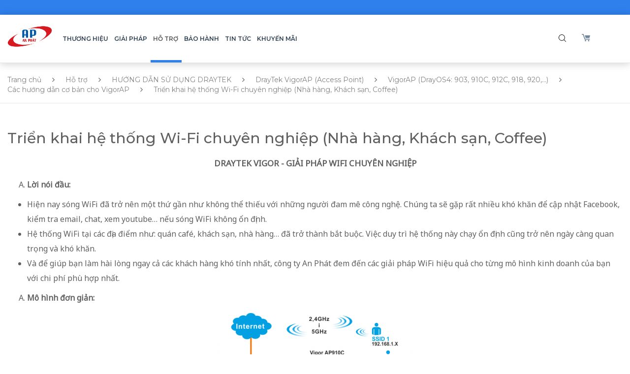

--- FILE ---
content_type: text/html; charset=utf-8
request_url: https://www.anphat.vn/cac-huong-dan-co-ban-cho-vigorap/trien-khai-he-thong-wi-fi-chuyen-nghiep-nha-hang-khach-san-coffee
body_size: 16534
content:
<!DOCTYPE html><html lang="vi-vn" dir="ltr" ><head><link href="https://www.anphat.vn/cac-huong-dan-co-ban-cho-vigorap/trien-khai-he-thong-wi-fi-chuyen-nghiep-nha-hang-khach-san-coffee" rel="canonical" /><base href="https://www.anphat.vn/cac-huong-dan-co-ban-cho-vigorap/trien-khai-he-thong-wi-fi-chuyen-nghiep-nha-hang-khach-san-coffee" /><meta http-equiv="content-type" content="text/html; charset=utf-8" /><meta name="keywords" content="thiết bị mạng, router, switch, access point, vật tư mạng, cáp mạng, draytek, dintek, volktek, aptek" /><meta name="description" content="Công ty uy tín và lâu năm trong ngành cung cấp thiết bị, vật tư mạng máy tính. Đồng thời là nhà phân phối chính thức duy nhất của các thương hiệu DrayTek, DINTEK, VOLKTEK, APTEK ở Việt Nam" /><title>Triển khai hệ thống Wi-Fi chuyên nghiệp (Nhà hàng, Khách sạn, Coffee) | Các hướng dẫn cơ bản cho VigorAP | VigorAP (DrayOS4: 903, 910C, 912C, 918, 920,...) | DrayTek VigorAP (Access Point) | HƯỚNG DẪN SỬ DỤNG DRAYTEK</title><link href="/templates/baldur/favicon.ico" rel="shortcut icon" type="image/vnd.microsoft.icon" /><link href="https://www.anphat.vn/search?catid=143&amp;format=opensearch&amp;id=964" rel="search" title="Tìm kiếm Welcome to An Phát - DrayTek VietNam" type="application/opensearchdescription+xml" /><link href="https://www.anphat.vn/plugins/editors/dropeditor/dropeditor.css" rel="stylesheet" type="text/css" /><link href="https://www.anphat.vn/media/dropeditor/customstyles.css" rel="stylesheet" type="text/css" /><link href="https://www.anphat.vn/media/dropeditor/titlestyles.css" rel="stylesheet" type="text/css" /><link href="/plugins/content/pdf_embed/assets/css/style.css" rel="stylesheet" type="text/css" /><link href="/media/system/css/modal.css?d8abee01bb4a407fdee7e719e7abf05c" rel="stylesheet" type="text/css" /><link href="https://www.anphat.vn/media/com_acymailing/css/module_default.css?v=1534934602" rel="stylesheet" type="text/css" /><link href="/modules/mod_redshop_cart/css/cart.css" rel="stylesheet" type="text/css" /><link href="/modules/mod_accordeonck/themes/simple/mod_accordeonck_css.php?cssid=accordeonck161" rel="stylesheet" type="text/css" /><style type="text/css">.mod_cart_checkout{background-color:#409740}#accordeonck161 li>.accordeonck_outer .toggler_icon{outline:none;background:url(/modules/mod_accordeonck/assets/plus.png) right center no-repeat !important}#accordeonck161 li.open>.accordeonck_outer .toggler_icon{background:url(/modules/mod_accordeonck/assets/minus.png) right center no-repeat !important}#accordeonck161 li ul li ul li ul{border:none !important;padding-top:0px !important;padding-bottom:0px !important}#accordeonck161{}#accordeonck161 li.parent>span{display:block;position:relative}#accordeonck161 li.parent>span span.toggler_icon{position:absolute;cursor:pointer;display:block;height:100%;z-index:10;right:0;background:none;width:20px}#accordeonck161 li.level1{padding:0px;padding:0px;padding:0px;padding:0px;margin:0px;margin:0px;margin:0px;margin:0px}#accordeonck161 li.level1>.accordeonck_outer a{color:#2C3E50;font-size:13px}#accordeonck161 li.level1>.accordeonck_outer a:hover{}#accordeonck161 li.level1>.accordeonck_outer a span.accordeonckdesc{font-size:10px}#accordeonck161 li.level2{padding:0px;padding:0px;padding:0px;padding:0px;margin:0px;margin:0px;margin:0px;margin:0px;-moz-border-radius:0px 0px 0px 0px;-webkit-border-radius:0px 0px 0px 0px;border-radius:0px 0px 0px 0px;-moz-box-shadow:none;-webkit-box-shadow:none;box-shadow:none}#accordeonck161 li.level2>.accordeonck_outer a{font-size:12px}#accordeonck161 li.level2>.accordeonck_outer a:hover{}#accordeonck161 li.level2>.accordeonck_outer a span.accordeonckdesc{font-size:10px}#accordeonck161 li.level3{padding:0px;padding:0px;padding:0px;padding:0px;margin:0px;margin:0px;margin:0px;margin:0px;-moz-border-radius:0px 0px 0px 0px;-webkit-border-radius:0px 0px 0px 0px;border-radius:0px 0px 0px 0px;-moz-box-shadow:none;-webkit-box-shadow:none;box-shadow:none}#accordeonck161 li.level3 .accordeonck_outer a{font-size:12px}#accordeonck161 li.level3 .accordeonck_outer a:hover{}#accordeonck161 li.level3 .accordeonck_outer a span.accordeonckdesc{font-size:10px}</style> <script type="application/json" class="joomla-script-options new">{"csrf.token":"3773ea475f7c21b5443ca115d6ac94f1","system.paths":{"root":"","base":""},"joomla.jtext":{"COM_REDSHOP_YOUR_MUST_PROVIDE_A_FIRSTNAME":"COM_REDSHOP_YOUR_MUST_PROVIDE_A_FIRSTNAME","COM_REDSHOP_PRODUCT_OUTOFSTOCK_MESSAGE":"COM_REDSHOP_PRODUCT_OUTOFSTOCK_MESSAGE","COM_REDSHOP_PREORDER_PRODUCT_OUTOFSTOCK_MESSAGE":"COM_REDSHOP_PREORDER_PRODUCT_OUTOFSTOCK_MESSAGE","COM_REDSHOP_PASSWORD_MIN_CHARACTER_LIMIT":"COM_REDSHOP_PASSWORD_MIN_CHARACTER_LIMIT","COM_REDSHOP_YOUR_MUST_PROVIDE_A_VALID_PHONE":"COM_REDSHOP_YOUR_MUST_PROVIDE_A_VALID_PHONE","COM_REDSHOP_IS_REQUIRED":"COM_REDSHOP_IS_REQUIRED","COM_REDSHOP_ENTER_NUMBER":"COM_REDSHOP_ENTER_NUMBER","COM_REDSHOP_PLEASE_ENTER_COMPANY_NAME":"COM_REDSHOP_PLEASE_ENTER_COMPANY_NAME","COM_REDSHOP_YOUR_MUST_PROVIDE_A_LASTNAME":"COM_REDSHOP_YOUR_MUST_PROVIDE_A_LASTNAME","COM_REDSHOP_YOUR_MUST_PROVIDE_A_ADDRESS":"COM_REDSHOP_YOUR_MUST_PROVIDE_A_ADDRESS","COM_REDSHOP_YOUR_MUST_PROVIDE_A_ZIP":"COM_REDSHOP_YOUR_MUST_PROVIDE_A_ZIP","COM_REDSHOP_YOUR_MUST_PROVIDE_A_CITY":"COM_REDSHOP_YOUR_MUST_PROVIDE_A_CITY","COM_REDSHOP_YOUR_MUST_PROVIDE_A_PHONE":"COM_REDSHOP_YOUR_MUST_PROVIDE_A_PHONE","COM_REDSHOP_YOU_MUST_PROVIDE_LOGIN_NAME":"COM_REDSHOP_YOU_MUST_PROVIDE_LOGIN_NAME","COM_REDSHOP_PROVIDE_EMAIL_ADDRESS":"COM_REDSHOP_PROVIDE_EMAIL_ADDRESS","COM_REDSHOP_EMAIL_NOT_MATCH":"COM_REDSHOP_EMAIL_NOT_MATCH","COM_REDSHOP_PASSWORD_NOT_MATCH":"COM_REDSHOP_PASSWORD_NOT_MATCH","COM_REDSHOP_NOT_AVAILABLE":"COM_REDSHOP_NOT_AVAILABLE","COM_REDSHOP_PLEASE_INSERT_HEIGHT":"COM_REDSHOP_PLEASE_INSERT_HEIGHT","COM_REDSHOP_PLEASE_INSERT_WIDTH":"COM_REDSHOP_PLEASE_INSERT_WIDTH","COM_REDSHOP_PLEASE_INSERT_DEPTH":"COM_REDSHOP_PLEASE_INSERT_DEPTH","COM_REDSHOP_PLEASE_INSERT_RADIUS":"COM_REDSHOP_PLEASE_INSERT_RADIUS","COM_REDSHOP_PLEASE_INSERT_UNIT":"COM_REDSHOP_PLEASE_INSERT_UNIT","COM_REDSHOP_THIS_FIELD_IS_REQUIRED":"COM_REDSHOP_THIS_FIELD_IS_REQUIRED","COM_REDSHOP_SELECT_SUBSCRIPTION_PLAN":"COM_REDSHOP_SELECT_SUBSCRIPTION_PLAN","COM_REDSHOP_USERNAME_MIN_CHARACTER_LIMIT":"COM_REDSHOP_USERNAME_MIN_CHARACTER_LIMIT","COM_REDSHOP_EAN_MIN_CHARACTER_LIMIT":"COM_REDSHOP_EAN_MIN_CHARACTER_LIMIT","COM_REDSHOP_AVAILABLE_STOCK":"COM_REDSHOP_AVAILABLE_STOCK"}}</script> <script src="/media/redcore/lib/jquery.min.js" type="text/javascript"></script> <script src="/media/redcore/lib/jquery-noconflict.js" type="text/javascript"></script> <script src="/media/redcore/lib/jquery-migrate.min.js" type="text/javascript"></script> <script src="/media/system/js/caption.js?d8abee01bb4a407fdee7e719e7abf05c" type="text/javascript"></script> <script src="/media/system/js/core.js?d8abee01bb4a407fdee7e719e7abf05c" type="text/javascript"></script> <script src="/media/system/js/mootools-core.js?d8abee01bb4a407fdee7e719e7abf05c" type="text/javascript"></script> <script src="/media/system/js/mootools-more.js?d8abee01bb4a407fdee7e719e7abf05c" type="text/javascript"></script> <script src="/media/system/js/modal.js?d8abee01bb4a407fdee7e719e7abf05c" type="text/javascript"></script> <script src="https://www.anphat.vn/media/com_acymailing/js/acymailing_module.js?v=5104" type="text/javascript" async="async"></script> <script src="/media/system/js/html5fallback.js?d8abee01bb4a407fdee7e719e7abf05c" type="text/javascript"></script> <script src="/media/jui/js/jquery.ui.core.min.js?d8abee01bb4a407fdee7e719e7abf05c" type="text/javascript"></script> <script src="/modules/mod_accordeonck/assets/mod_accordeonck.js" type="text/javascript"></script> <script src="/modules/mod_accordeonck/assets/jquery.easing.1.3.js" type="text/javascript"></script> <script src="/media/com_redshop/js/redshop.js" type="text/javascript"></script> <script type="text/javascript">


		(function(i,s,o,g,r,a,m){i['GoogleAnalyticsObject']=r;i[r]=i[r]||function(){
		(i[r].q=i[r].q||[]).push(arguments)},i[r].l=1*new Date();a=s.createElement(o),
		m=s.getElementsByTagName(o)[0];a.async=1;a.src=g;m.parentNode.insertBefore(a,m)
		})(window,document,'script','//www.google-analytics.com/analytics.js','ga');

		
			ga('create', 'UA-105175525-2', 'auto');
			ga('send', 'pageview');

		jQuery(window).on('load',  function() {
				new JCaption('img.caption');
			});
		jQuery(function($) {
			SqueezeBox.initialize({});
			SqueezeBox.assign($('a.modal').get(), {
				parse: 'rel'
			});
		});

		window.jModalClose = function () {
			SqueezeBox.close();
		};
		
		// Add extra modal close functionality for tinyMCE-based editors
		document.onreadystatechange = function () {
			if (document.readyState == 'interactive' && typeof tinyMCE != 'undefined' && tinyMCE)
			{
				if (typeof window.jModalClose_no_tinyMCE === 'undefined')
				{	
					window.jModalClose_no_tinyMCE = typeof(jModalClose) == 'function'  ?  jModalClose  :  false;
					
					jModalClose = function () {
						if (window.jModalClose_no_tinyMCE) window.jModalClose_no_tinyMCE.apply(this, arguments);
						tinyMCE.activeEditor.windowManager.close();
					};
				}
		
				if (typeof window.SqueezeBoxClose_no_tinyMCE === 'undefined')
				{
					if (typeof(SqueezeBox) == 'undefined')  SqueezeBox = {};
					window.SqueezeBoxClose_no_tinyMCE = typeof(SqueezeBox.close) == 'function'  ?  SqueezeBox.close  :  false;
		
					SqueezeBox.close = function () {
						if (window.SqueezeBoxClose_no_tinyMCE)  window.SqueezeBoxClose_no_tinyMCE.apply(this, arguments);
						tinyMCE.activeEditor.windowManager.close();
					};
				}
			}
		};
			if(typeof acymailingModule == 'undefined'){
				var acymailingModule = [];
			}
			
			acymailingModule['emailRegex'] = /^[a-z0-9!#$%&\'*+\/=?^_`{|}~-]+(?:\.[a-z0-9!#$%&\'*+\/=?^_`{|}~-]+)*\@([a-z0-9-]+\.)+[a-z0-9]{2,10}$/i;

			acymailingModule['NAMECAPTION'] = 'Tên';
			acymailingModule['NAME_MISSING'] = 'Hãy nhập tên bạn';
			acymailingModule['EMAILCAPTION'] = 'Nhập Email của bạn';
			acymailingModule['VALID_EMAIL'] = 'Hãy nhập đúng định dạng địa chỉ email';
			acymailingModule['ACCEPT_TERMS'] = 'Vui lòng kiểm tra điều khoản sử dụng';
			acymailingModule['CAPTCHA_MISSING'] = 'Hãy nhập mã bảo mật';
			acymailingModule['NO_LIST_SELECTED'] = 'Please select the lists you want to subscribe to';
		jQuery(function($) {
			 $('.hasTip').each(function() {
				var title = $(this).attr('title');
				if (title) {
					var parts = title.split('::', 2);
					var mtelement = document.id(this);
					mtelement.store('tip:title', parts[0]);
					mtelement.store('tip:text', parts[1]);
				}
			});
			var JTooltips = new Tips($('.hasTip').get(), {"maxTitleChars": 50,"fixed": false});
		});
       jQuery(document).ready(function(jQuery){
        jQuery('#accordeonck161').accordeonmenuck({fadetransition : false,eventtype : 'click',transition : 'linear',menuID : 'accordeonck161',imageplus : '/modules/mod_accordeonck/assets/plus.png',imageminus : '/modules/mod_accordeonck/assets/minus.png',defaultopenedid : '',activeeffect : '',showcounter : '',duree : 500});
}); 
			(function($) {
				var RedshopStrings = {"SITE_URL":"https:\/\/www.anphat.vn\/","AJAX_TOKEN":"3773ea475f7c21b5443ca115d6ac94f1","AJAX_BASE_URL":"index.php?tmpl=component&option=com_redshop&3773ea475f7c21b5443ca115d6ac94f1=1","AJAX_CART_BOX":"0","REDSHOP_VIEW":"article","REDSHOP_LAYOUT":null,"CURRENCY_SYMBOL_CONVERT":" VND","CURRENCY_CONVERT":1,"PRICE_SEPERATOR":".","CURRENCY_SYMBOL_POSITION":"behind","PRICE_DECIMAL":"0","THOUSAND_SEPERATOR":".","USE_STOCKROOM":"0","USE_AS_CATALOG":0,"AJAX_CART_DISPLAY_TIME":"3000","SHOW_PRICE":1,"BASE_TAX":0,"DEFAULT_QUOTATION_MODE":0,"PRICE_REPLACE":null,"ALLOW_PRE_ORDER":"0","ATTRIBUTE_SCROLLER_THUMB_WIDTH":"50","ATTRIBUTE_SCROLLER_THUMB_HEIGHT":null,"PRODUCT_DETAIL_IS_LIGHTBOX":"1","REQUIRED_VAT_NUMBER":"1","NOOF_SUBATTRIB_THUMB_FOR_SCROLLER":"3","SHOW_QUOTATION_PRICE":"0","AJAX_DETAIL_BOX_WIDTH":"500","AJAX_DETAIL_BOX_HEIGHT":"600","AJAX_BOX_WIDTH":"500","AJAX_BOX_HEIGHT":"150","PRICE_REPLACE_URL":null,"ZERO_PRICE_REPLACE_URL":null,"ZERO_PRICE_REPLACE":"Li\u00ean h\u1ec7","SHOW_PRICE_WITHOUT_VAT":0};
				if (typeof redSHOP == "undefined") {
					redSHOP = {};
					redSHOP.RSConfig = {};
					redSHOP.RSConfig.strings = RedshopStrings;
				}
				else {
					redSHOP.RSConfig.load(RedshopStrings);
				}

				$(document).ready(function(){
					var bootstrapLoaded = (typeof $().carousel == "function");
					var mootoolsLoaded = (typeof MooTools != "undefined");
					if (bootstrapLoaded && mootoolsLoaded) {
						Element.implement({
							hide: function () {
								return this;
							},
							show: function (v) {
								return this;
							},
							slide: function (v) {
								return this;
							}
						});
					}
				});
			})(jQuery);
		
	</script><meta name="viewport" content="width=device-width, initial-scale=1.0"><meta http-equiv="X-UA-Compatible" content="IE=edge,chrome=1" /><meta name="author" content="Công ty TNHH Công Nghệ Thông Tin An Phát" /><meta name="copyright" content="Công ty TNHH Công Nghệ Thông Tin An Phát" /><meta name="handheldfriendly" content="true"><meta name="mobileoptimized" content="320"><link rel="schema.DC" href="https://purl.org/dc/elements/1.1/"><meta name="DC.title" content="An Phát thành lập năm 2004 với phương châm phân phối sản phẩm chất lượng, giá cả hợp lý, dịch vụ sau bán hàng chuyên nghiệp. Qua hơn một thập kỷ tạo dựng uy tín trong lĩnh vực công nghệ thông tin, An Phát vẫn luôn không ngừng nỗ lực phấn đấu nhằm đáp lại sự tin yêu của Quý khách hàng và Quý đối tác"><meta name="DC.Creator" content="An Phát thành lập năm 2004 với phương châm phân phối sản phẩm chất lượng, giá cả hợp lý, dịch vụ sau bán hàng chuyên nghiệp. Qua hơn một thập kỷ tạo dựng uy tín trong lĩnh vực công nghệ thông tin, An Phát vẫn luôn không ngừng nỗ lực phấn đấu nhằm đáp lại sự tin yêu của Quý khách hàng và Quý đối tác"/><meta name="DC.Type" content="An Phát thành lập năm 2004 với phương châm phân phối sản phẩm chất lượng, giá cả hợp lý, dịch vụ sau bán hàng chuyên nghiệp. Qua hơn một thập kỷ tạo dựng uy tín trong lĩnh vực công nghệ thông tin, An Phát vẫn luôn không ngừng nỗ lực phấn đấu nhằm đáp lại sự tin yêu của Quý khách hàng và Quý đối tác"/><meta name="DC.Indentifier" content="An Phát thành lập năm 2004 với phương châm phân phối sản phẩm chất lượng, giá cả hợp lý, dịch vụ sau bán hàng chuyên nghiệp. Qua hơn một thập kỷ tạo dựng uy tín trong lĩnh vực công nghệ thông tin, An Phát vẫn luôn không ngừng nỗ lực phấn đấu nhằm đáp lại sự tin yêu của Quý khách hàng và Quý đối tác"/><meta name="DC.language" scheme="UTF-8" content="vi"><meta http-equiv="content-language" content="vi" /><meta name="language" content="vi" /><meta name="geo.region" content="VN-HCM" /><meta name="geo.placename" content="286/1 Trần Hưng Đạo, P. Nguyễn Cư Trinh, Q.1, TP. Hồ Chí Minh" /><meta name="geo.position" content="10.757271766662598;106.68585968017578" /><meta name="ICBM" content="10.757271766662598, 106.68585968017578" /> <script type="application/ld+json">{"@context":"https://schema.org","@graph":[{"@type":"Organization","name":"Công ty TNHH Công Nghệ Thông Tin An Phát","url":"https://www.anphat.vn/","email":"hotro@anphat.vn","telephone":"(028) 39253789","location":{"@type":"PostalAddress","@id":"https://www.anphat.vn/#address","name":"Công ty TNHH Công Nghệ Thông Tin An Phát","streetAddress":"286/1 Trần Hưng Đạo, Phường Nguyễn Cư Trinh","addressLocality":"Quận 1","addressRegion":"Hồ Chí Minh","addressCountry":"Việt Nam"},"contactPoint":{"@type":"ContactPoint","contactType":"Customer Service","telephone":"(028) 39253789","email":"hotro@anphat.vn","areaServed":"VN","availableLanguage":"Vietnam"},"sameAs":["https://www.anphat.vn/","https://www.facebook.com/AnphatAptek","https://jobsgo.vn/tuyen-dung/cong-ty-tnhh-cong-nghe-thong-tin-an-phat-37586672.html","https://www.topcv.vn/cong-ty/cong-ty-tnhh-cong-nghe-thong-tin-an-phat/103560.html","https://dauthau.asia/businesslistings/detail/Cong-Ty-TNHH-Cong-Nghe-Thong-Tin-An-Phat-43176/","https://careerbuilder.vn/vi/nha-tuyen-dung/cong-ty-tnhh-cong-nghe-thong-tin-an-phat.35A8230C.html","https://www.youtube.com/channel/UCRtfFs2Bkb9cXi6Bn_CS-Nw","https://www.pinterest.com/AnphatAptek/","https://www.linkedin.com/in/anphataptek/","https://www.instagram.com/anphataptek/","https://www.reddit.com/user/AnphatAptek","https://anphataptek.tumblr.com","https://www.tiktok.com/@anphataptek","https://soundcloud.com/anphataptek","https://myspace.com/anphataptek","https://gab.com/AnphatAptek","https://www.flickr.com/people/195625610@N03/","https://500px.com/p/anphataptek?view=photos","https://github.com/AnphatAptek","https://twitter.com/AnphatAptek","https://issuu.com/anphataptek","https://tawk.to/AnphatAptek","https://folkd.com/user/AnphatAptek","https://profile.hatena.ne.jp/AnphatAptek/","https://www.google.com/maps/d/edit?mid=1uynFxP-iLgrQHWElhdRI2dzx7Iffqx8&usp=sharing","https://anphataptek.wordpress.com","https://www.blogger.com/profile/02473398694499175848","https://anphataptek.blogspot.com","http://ttlink.com/anphataptek","https://sourceforge.net/u/anphataptek/profile","https://social.msdn.microsoft.com/profile/anphataptek/","https://genius.com/AnphatAptek","https://www.last.fm/user/AnphatAptek","https://goo.gl/maps/3VqKHG1DBsgYrznXA","https://goo.gl/maps/pwWDf8YAB4avESxS6"],"logo":{"@type":"ImageObject","@id":"https://www.anphat.vn/#logo","inLanguage":"vi-VN","url":"https://www.anphat.vn/images/anphat/Logo_An_Phat_Web_658_476.png","contentUrl":"https://www.anphat.vn/images/anphat/Logo_An_Phat_Web_658_476.png","width":658,"height":476,"caption":"Công ty TNHH Công Nghệ Thông Tin An Phát"},"image":{"@id":"https://www.anphat.vn/#logo"},"founder":{"@type":"Person","name":"Dương Nữ Thiên An"},"foundingDate":"2010-06-29","foundingLocation":"286/1 Trần Hưng Đạo, P. Nguyễn Cư Trinh, Q.1, TP. Hồ Chí Minh","numberOfEmployees":55,"slogan":"Luôn làm bạn hài lòng","description":"An Phát thành lập năm 2004 với phương châm phân phối sản phẩm chất lượng, giá cả hợp lý, dịch vụ sau bán hàng chuyên nghiệp. Qua hơn một thập kỷ tạo dựng uy tín trong lĩnh vực công nghệ thông tin, An Phát vẫn luôn không ngừng nỗ lực phấn đấu nhằm đáp lại sự tin yêu của Quý khách hàng và Quý đối tác","legalName":"Anphat","knowsLanguage":["vi"],"taxID":"0310118097","vatID":"0310118097","areaServed":{"@type":"GeoCircle","geoMidpoint":{"@type":"GeoCoordinates","latitude":10.757271766662598,"longitude":106.68585968017578},"geoRadius":1000},"aggregateRating":{"@type":"AggregateRating","bestRating":100,"ratingValue":90,"ratingCount":112}}]}</script><meta name="msapplication-config" content="/templates/baldur/favicons/browserconfig.xml" /><link rel="apple-touch-icon" sizes="57x57" href="/templates/baldur/favicons/apple-touch-icon-57x57.png"><link rel="icon" sizes="36x36" href="/templates/baldur/favicons/android-chrome-36x36.png"><link rel="apple-touch-icon" sizes="180x180" href="/templates/baldur/favicons/apple-touch-icon.png"><link rel="icon" type="image/png" sizes="32x32" href="/templates/baldur/favicons/favicon-32x32.png"><link rel="icon" type="image/png" sizes="16x16" href="/templates/baldur/favicons/favicon-16x16.png"><link rel="manifest" href="/templates/baldur/favicons/manifest.json"><link rel="mask-icon" href="/templates/baldur/favicons/safari-pinned-tab.svg" color="#5bbad5"><meta name="theme-color" content="#ffffff"><link rel="stylesheet" href="/templates/baldur/dist/css/bootstrap.min.css" type="text/css" /><link rel="stylesheet" href="/templates/baldur/dist/css/editor.css" type="text/css" /><link rel="stylesheet" href="/templates/baldur/dist/css/select2.min.css" type="text/css" /><link rel="stylesheet" href="/templates/baldur/dist/css/font-awesome.min.css" type="text/css" /><link rel="stylesheet" href="/templates/baldur/dist/css/dist.min.css" type="text/css" /><link rel="stylesheet" href="/templates/baldur/dist/css/custom.css" type="text/css" /> <script>(function(w,d,s,l,i){w[l]=w[l]||[];w[l].push({'gtm.start':
        new Date().getTime(),event:'gtm.js'});var f=d.getElementsByTagName(s)[0],
        j=d.createElement(s),dl=l!='dataLayer'?'&l='+l:'';j.async=true;j.src=
        'https://www.googletagmanager.com/gtm.js?id='+i+dl;f.parentNode.insertBefore(j,f);
        })(window,document,'script','dataLayer','GTM-5FHZZ2G');</script> <script type="text/javascript" src="/templates/baldur/dist/js/dist.min.js"> </script> <script async src="https://www.googletagmanager.com/gtag/js?id=G-87CXT1FGWM"></script> <script>
      window.dataLayer = window.dataLayer || [];
      function gtag(){dataLayer.push(arguments);}
      gtag('js', new Date());

      gtag('config', 'G-87CXT1FGWM');
    </script> <script>(function(w,d,s,l,i){w[l]=w[l]||[];w[l].push({'gtm.start':
	new Date().getTime(),event:'gtm.js'});var f=d.getElementsByTagName(s)[0],
	j=d.createElement(s),dl=l!='dataLayer'?'&l='+l:'';j.async=true;j.src=
	'https://www.googletagmanager.com/gtm.js?id='+i+dl;f.parentNode.insertBefore(j,f);
	})(window,document,'script','dataLayer','GTM-NRLR55L');</script> <script async src="https://www.googletagmanager.com/gtag/js?id=AW-953505736"></script> <script>
	  window.dataLayer = window.dataLayer || [];
	  function gtag(){dataLayer.push(arguments);}
	  gtag('js', new Date());

	  gtag('config', 'AW-953505736');
	</script> <script>
        (function(w,d,u){
                var s=d.createElement('script');s.async=true;s.src=u+'?'+(Date.now()/60000|0);
                var h=d.getElementsByTagName('script')[0];h.parentNode.insertBefore(s,h);
        })(window,document,'https://cdn.bitrix24.vn/b18891141/crm/site_button/loader_12_qcjvzv.js');
</script><meta name="p:domain_verify" content="2a0ec8844cdeb49f26dbfc20bbc85818"/> <script type='text/javascript'>
	var sh404SEFAnalyticsType = sh404SEFAnalyticsType || [];
	sh404SEFAnalyticsType.universal = true;

	(function(i,s,o,g,r,a,m){i['GoogleAnalyticsObject']=r;i[r]=i[r]||function(){
  	(i[r].q=i[r].q||[]).push(arguments)},i[r].l=1*new Date();a=s.createElement(o),
  	m=s.getElementsByTagName(o)[0];a.async=1;a.src=g;m.parentNode.insertBefore(a,m)
  	})(window,document,'script','//www.google-analytics.com/analytics.js','ga');
  
	ga('create', 'UA-105175525-2','auto');
	ga('send', 'pageview');
</script><meta property="og:locale" content="vi_VN" /><meta property="og:title" content="Triển khai hệ thống Wi-Fi chuyên nghiệp (Nhà hàng, Khách sạn, Coffee) | Các hướng dẫn cơ bản cho VigorAP | VigorAP (DrayOS4: 903, 910C, 912C, 918, 920,...) | DrayTek VigorAP (Access Point) | HƯỚNG DẪN SỬ DỤNG DRAYTEK" /><meta property="og:description" content="Công ty uy tín và lâu năm trong ngành cung cấp thiết bị, vật tư mạng máy tính. Đồng thời là nhà phân phối chính thức duy nhất của các thương hiệu DrayTek, DINTEK, VOLKTEK, APTEK ở Việt Nam" /><meta property="og:type" content="article" /><meta property="og:url" content="https://www.anphat.vn/cac-huong-dan-co-ban-cho-vigorap/trien-khai-he-thong-wi-fi-chuyen-nghiep-nha-hang-khach-san-coffee" /><meta property="og:image" content="https://www.anphat.vn/images/anphat/thumb.jpg" /><meta property="og:image:width" content="376" /><meta property="og:image:height" content="300" /><meta property="og:image:secure_url" content="https://www.anphat.vn/images/anphat/thumb.jpg" /><meta property="og:site_name" content="Welcome to An Phát - DrayTek VietNam" /><meta property="fb:app_id" content="314100132396470" /><meta name="twitter:card" content="summary" /><meta name="twitter:title" content="Triển khai hệ thống Wi-Fi chuyên nghiệp (Nhà hàng, Khách sạn, Coffee) | Các hướng dẫn cơ bản cho VigorAP | VigorAP (DrayOS4: 903, 910C, 912C, 918, 920,...) | DrayTek VigorAP (Access Point) | HƯỚNG DẪN SỬ DỤNG DRAYTEK" /><meta name="twitter:description" content="Công ty uy tín và lâu năm trong ngành cung cấp thiết bị, vật tư mạng máy tính. Đồng thời là nhà phân phối chính thức duy nhất của các thương hiệu DrayTek, DINTEK, VOLKTEK, APTEK ở Việt Nam" /><meta name="twitter:url" content="https://www.anphat.vn/cac-huong-dan-co-ban-cho-vigorap/trien-khai-he-thong-wi-fi-chuyen-nghiep-nha-hang-khach-san-coffee" /><meta name="twitter:image" content="https://www.anphat.vn/images/anphat/thumb.jpg" /></head><body class="is_chrome v_131 on_apple    custom_background guide_page com_content_article_view  "><style type="text/css"></style><noscript><iframe src="https://www.googletagmanager.com/ns.html?id=GTM-5FHZZ2G" height="0" width="0" style="display:none;visibility:hidden"></iframe></noscript><noscript><iframe src="https://www.googletagmanager.com/ns.html?id=GTM-NRLR55L" height="0" width="0" style="display:none;visibility:hidden"></iframe></noscript><div id="menu_mobile" class="hidden-lg hidden hidden-md menu slideout-menu slideout-menu-left menu_mobile"><div class="inner"><h2> MENU <i class="fa fa-times"></i> </h2><div class="moduletable menu_mobile"><div class="accordeonck  menu_mobile"><ul class="menu" id="accordeonck161"> <li id="item-395" class="accordeonck item-395 parent level1 " data-level="1" ><span class="accordeonck_outer toggler toggler_1"><span class="toggler_icon"></span><a class=" brand_menu  accordeonck " href="javascript:void(0);" >Thương hiệu</a></span><ul class="content_1" style="display:none;"><li id="item-396" class="accordeonck item-396 level2 " data-level="2" ><span class="accordeonck_outer "><a class="accordeonck " href="/draytek/san-pham" ><img src="/images/anphat/brand/DRAYTEK-logo.png" alt="DrayTek" /></a></span></li><li id="item-400" class="accordeonck item-400 level2 " data-level="2" ><span class="accordeonck_outer "><a class="accordeonck " href="/aptek/san-pham" ><img src="/images/anphat/brand/APTEK-logo.png" alt="APTEK" /></a></span></li><li id="item-401" class="accordeonck item-401 level2 " data-level="2" ><span class="accordeonck_outer "><a class="accordeonck " href="/dintek/san-pham" ><img src="/images/anphat/brand/DINTEK-logo.png" alt="DinTek" /></a></span></li><li id="item-825" class="accordeonck item-825 level2 " data-level="2" ><span class="accordeonck_outer "><a class="accordeonck " href="/wi-tek/san-pham" ><img src="/images/anphat/brand/Wi-TEK-logo.png" alt="Wi-Tek" /></a></span></li><li id="item-833" class="accordeonck item-833 level2 " data-level="2" ><span class="accordeonck_outer "><a class="accordeonck " href="/cudy/san-pham" ><img src="/images/anphat/brand/cudy-logo.png" alt="Cudy" /></a></span></li><li id="item-834" class="accordeonck item-834 level2 " data-level="2" ><span class="accordeonck_outer "><a class="accordeonck " href="/noyafa/san-pham" ><img src="/images/anphat/brand/noyafa-logo.png" alt="NOYAFA" /></a></span></li></ul></li><li id="item-130" class="accordeonck item-130 level1 " data-level="1" ><span class="accordeonck_outer "><a class="accordeonck " href="/giai-phap-cua-chung-toi/" >Giải pháp</a></span></li><li id="item-131" class="accordeonck item-131 active parent level1 " data-level="1" ><span class="accordeonck_outer toggler toggler_1"><span class="toggler_icon"></span><a class=" hide_submenu  accordeonck isactive " href="javascript:void(0);" >Hỗ trợ</a></span><ul class="content_1" style=""><li id="item-196" class="accordeonck item-196 level2 " data-level="2" ><span class="accordeonck_outer "><a class="accordeonck " href="/firmware" ><img src="/images/anphat/menu_icon/firmware.svg" alt="Tải về Firmware và Datasheet" /><span class="image-title">Tải về Firmware và Datasheet</span> </a></span></li><li id="item-192" class="accordeonck item-192 parent level2 " data-level="2" ><span class="accordeonck_outer toggler toggler_2"><span class="toggler_icon"></span><a class="accordeonck " href="javascript:void(0);" ><img src="/images/anphat/menu_icon/question.svg" alt="Câu hỏi thường gặp" /><span class="image-title">Câu hỏi thường gặp</span> </a></span><ul class="content_2" style="display:none;"><li id="item-235" class="accordeonck item-235 level3 " data-level="3" ><span class="accordeonck_outer "><a class="accordeonck " href="/cau-hoi-thuong-gap/nhung-thac-mac-chung/" >Những thắc mắc chung</a></span></li><li id="item-236" class="accordeonck item-236 level3 " data-level="3" ><span class="accordeonck_outer "><a class="accordeonck " href="/cau-hoi-thuong-gap/thac-mac-ve-vpn/" >Thắc mắc về VPN</a></span></li><li id="item-237" class="accordeonck item-237 level3 " data-level="3" ><span class="accordeonck_outer "><a class="accordeonck " href="/cau-hoi-thuong-gap/thac-mac-ve-dhcp/" >Thắc mắc về DHCP</a></span></li><li id="item-238" class="accordeonck item-238 level3 " data-level="3" ><span class="accordeonck_outer "><a class="accordeonck " href="/cau-hoi-thuong-gap/thac-mac-ve-wireless/" >Thắc mắc về Wireless</a></span></li><li id="item-822" class="accordeonck item-822 level3 " data-level="3" ><span class="accordeonck_outer "><a class="accordeonck " href="/cau-hoi-thuong-gap/thac-mac-ve-draytek/" >Thắc mắc về DrayTek</a></span></li></ul></li><li id="item-193" class="accordeonck item-193 current active level2 " data-level="2" ><span class="accordeonck_outer "><a class="accordeonck isactive " href="/huong-dan-su-dung/" ><img src="/images/anphat/menu_icon/book.svg" alt=" HƯỚNG DẪN SỬ DỤNG DRAYTEK" /><span class="image-title"> HƯỚNG DẪN SỬ DỤNG DRAYTEK</span> </a></span></li><li id="item-836" class="accordeonck item-836 level2 " data-level="2" ><span class="accordeonck_outer "><a class="accordeonck " href="/hdsd-aptek-cudy/" ><img src="/images/anphat/menu_icon/book.svg" alt="HƯỚNG DẪN SỬ DỤNG APTEK - CUDY" /><span class="image-title">HƯỚNG DẪN SỬ DỤNG APTEK - CUDY</span> </a></span></li><li id="item-838" class="accordeonck item-838 level2 " data-level="2" ><span class="accordeonck_outer "><a class="accordeonck " href="/huong-dan-su-dung-dintek-noyafa/" ><img src="/images/anphat/menu_icon/book.svg" alt="HƯỚNG DẪN SỬ DỤNG DINTEK - NOYAFA" /><span class="image-title">HƯỚNG DẪN SỬ DỤNG DINTEK - NOYAFA</span> </a></span></li><li id="item-839" class="accordeonck item-839 level2 " data-level="2" ><span class="accordeonck_outer "><a class="accordeonck " href="/huong-dan-su-dung-witek-voltek/" ><img src="/images/anphat/menu_icon/book.svg" alt="HƯỚNG DẪN SỬ DỤNG WITEK - VOLKTEK" /><span class="image-title">HƯỚNG DẪN SỬ DỤNG WITEK - VOLKTEK</span> </a></span></li><li id="item-842" class="accordeonck item-842 level2 " data-level="2" ><span class="accordeonck_outer "><a class="accordeonck " href="/huong-dan-su-dung-hikvision/" ><img src="/images/anphat/menu_icon/book.svg" alt="HƯỚNG DẪN SỬ DỤNG HIKVISON" /><span class="image-title">HƯỚNG DẪN SỬ DỤNG HIKVISON</span> </a></span></li></ul></li><li id="item-132" class="accordeonck item-132 level1 " data-level="1" ><span class="accordeonck_outer "><a class="accordeonck " href="/bao-hanh" >Bảo hành</a></span></li><li id="item-174" class="accordeonck item-174 parent level1 " data-level="1" ><span class="accordeonck_outer toggler toggler_1"><span class="toggler_icon"></span><a class=" hide_submenu  accordeonck " href="javascript:void(0);" >Tin tức</a></span><ul class="content_1" style="display:none;"><li id="item-217" class="accordeonck item-217 level2 " data-level="2" ><span class="accordeonck_outer "><a class="accordeonck " href="/tin-tuc/tin-cong-nghe/" >Tin công nghệ</a></span></li><li id="item-218" class="accordeonck item-218 level2 " data-level="2" ><span class="accordeonck_outer "><a class="accordeonck " href="/tin-tuc/tin-san-pham/" >Tin sản phẩm</a></span></li></ul></li><li id="item-600" class="accordeonck item-600 level1 " data-level="1" ><span class="accordeonck_outer "><a class=" hide_submenu  accordeonck " href="/khuyen-mai/" >KHUYẾN MÃI</a></span></li></ul></div></div></div></div><main id="panel"><div id="container"><div class="anphat_notification"> </div> <header class="navbar navbar-default navbar-static-top"><div class="container"><div class="row"><div class="col-sm-1 col-xs-6 logo"><div class="moduletable"><div class="custom" ><div class="custom-content"><p><a href="https://www.anphat.vn/"><img src="/images/anphat/Logo_An_Phat_Web_658_476.png" alt="Logo An Phat Web 658 476" /></a></p></div></div></div></div><div class="col-sm-8 main-menu"><div class="moduletable"> <nav class="navbar navbar-default navbar-static-top"><div class="navbar-header"> <button type="button" class="navbar-toggle" data-toggle="collapse" data-target="#module-112" aria-expanded="false"> <span class="sr-only">Toggle navigation</span> <span class="icon-bar"></span> <span class="icon-bar"></span> <span class="icon-bar"></span> </button> </div><div class="collapse navbar-collapse" id="module-112"><ul class="nav navbar-nav menu"> <li class="item-395 deeper parent dropdown menu-large"><a data-toggle="dropdown" role="button" aria-haspopup="true" aria-expanded="false" class="  brand_menu dropdown-toggle" href="#" >Thương hiệu<span class="caret"></span></a><ul class="nav-child unstyled small megamenu row dropdown-menu"><div class="container"><div class="row"><li class="item-396"><a class="" href="/draytek/san-pham" ><img src="/images/anphat/brand/DRAYTEK-logo.png" alt="DrayTek" /></a></li><li class="item-400"><a class="" href="/aptek/san-pham" ><img src="/images/anphat/brand/APTEK-logo.png" alt="APTEK" /></a></li><li class="item-401"><a class="" href="/dintek/san-pham" ><img src="/images/anphat/brand/DINTEK-logo.png" alt="DinTek" /></a></li><li class="item-825"><a class="" href="/wi-tek/san-pham" ><img src="/images/anphat/brand/Wi-TEK-logo.png" alt="Wi-Tek" /></a></li><li class="item-833"><a class="" href="/cudy/san-pham" ><img src="/images/anphat/brand/cudy-logo.png" alt="Cudy" /></a></li><li class="item-834"><a class="" href="/noyafa/san-pham" ><img src="/images/anphat/brand/noyafa-logo.png" alt="NOYAFA" /></a></li></div></div></ul></li><li class="item-130"><a class="" href="/giai-phap-cua-chung-toi/" >Giải pháp</a></li><li class="item-131 active deeper parent dropdown menu-large"><a role="button" aria-haspopup="true" aria-expanded="false" class="  hide_submenu dropdown-toggle" href="/ho-tro/" >Hỗ trợ<span class="caret"></span></a><ul class="nav-child unstyled small megamenu row dropdown-menu"><div class="container"><div class="row"><li class="item-196"><a class="" href="/firmware" ><img src="/images/anphat/menu_icon/firmware.svg" alt="Tải về Firmware và Datasheet" /><span class="image-title">Tải về Firmware và Datasheet</span> </a></li><li class="item-192 deeper parent dropdown menu-large"><a role="button" aria-haspopup="true" aria-expanded="false" class="dropdown-toggle" href="/cau-hoi-thuong-gap/" ><img src="/images/anphat/menu_icon/question.svg" alt="Câu hỏi thường gặp" /><span class="image-title">Câu hỏi thường gặp</span> <span class="caret"></span></a><ul class="nav-child unstyled small megamenu row dropdown-menu"><div class="container"><div class="row"><li class="item-235"><a class="" href="/cau-hoi-thuong-gap/nhung-thac-mac-chung/" >Những thắc mắc chung</a></li><li class="item-236"><a class="" href="/cau-hoi-thuong-gap/thac-mac-ve-vpn/" >Thắc mắc về VPN</a></li><li class="item-237"><a class="" href="/cau-hoi-thuong-gap/thac-mac-ve-dhcp/" >Thắc mắc về DHCP</a></li><li class="item-238"><a class="" href="/cau-hoi-thuong-gap/thac-mac-ve-wireless/" >Thắc mắc về Wireless</a></li><li class="item-822"><a class="" href="/cau-hoi-thuong-gap/thac-mac-ve-draytek/" >Thắc mắc về DrayTek</a></li></div></div></ul></li><li class="item-193 current active"><a class="" href="/huong-dan-su-dung/" ><img src="/images/anphat/menu_icon/book.svg" alt=" HƯỚNG DẪN SỬ DỤNG DRAYTEK" /><span class="image-title"> HƯỚNG DẪN SỬ DỤNG DRAYTEK</span> </a></li><li class="item-836"><a class="" href="/hdsd-aptek-cudy/" ><img src="/images/anphat/menu_icon/book.svg" alt="HƯỚNG DẪN SỬ DỤNG APTEK - CUDY" /><span class="image-title">HƯỚNG DẪN SỬ DỤNG APTEK - CUDY</span> </a></li><li class="item-838"><a class="" href="/huong-dan-su-dung-dintek-noyafa/" ><img src="/images/anphat/menu_icon/book.svg" alt="HƯỚNG DẪN SỬ DỤNG DINTEK - NOYAFA" /><span class="image-title">HƯỚNG DẪN SỬ DỤNG DINTEK - NOYAFA</span> </a></li><li class="item-839"><a class="" href="/huong-dan-su-dung-witek-voltek/" ><img src="/images/anphat/menu_icon/book.svg" alt="HƯỚNG DẪN SỬ DỤNG WITEK - VOLKTEK" /><span class="image-title">HƯỚNG DẪN SỬ DỤNG WITEK - VOLKTEK</span> </a></li><li class="item-842"><a class="" href="/huong-dan-su-dung-hikvision/" ><img src="/images/anphat/menu_icon/book.svg" alt="HƯỚNG DẪN SỬ DỤNG HIKVISON" /><span class="image-title">HƯỚNG DẪN SỬ DỤNG HIKVISON</span> </a></li></div></div></ul></li><li class="item-132"><a class="" href="/bao-hanh" >Bảo hành</a></li><li class="item-174 deeper parent dropdown menu-large"><a role="button" aria-haspopup="true" aria-expanded="false" class="  hide_submenu dropdown-toggle" href="/tin-tuc/" >Tin tức<span class="caret"></span></a><ul class="nav-child unstyled small megamenu row dropdown-menu"><div class="container"><div class="row"><li class="item-217"><a class="" href="/tin-tuc/tin-cong-nghe/" >Tin công nghệ</a></li><li class="item-218"><a class="" href="/tin-tuc/tin-san-pham/" >Tin sản phẩm</a></li></div></div></ul></li><li class="item-600"><a class="  hide_submenu " href="/khuyen-mai/" >KHUYẾN MÃI</a></li></ul></div></nav> </div><div class="panel-header hidden-lg hidden-md"> <button type="button" class="pull-left js-slideout-toggle navbar-toggle"> <span class="sr-only">Toggle navigation</span> <span class="icon-bar"></span> <span class="icon-bar"></span> <span class="icon-bar"></span> </button> </div> </div><div class="col-sm-1 hidden-xs blank"></div><div class="col-sm-3 right-module"><div class="moduletable  custom_login_form"><div class="custom  custom_login_form" ><div class="custom-content"><div class="dropdown"><div class="dropbtn"> </div><div class="dropdown-content"> </div> </div> </div> </div> </div><div class="moduletable"><div class="mod_cart_main"> <a href="/cart"><div class="mod_cart_top"><div class="mod_cart_image"></div><div class="mod_cart_title">Your Cart</div></div></a> <div class="mod_cart_total" id="mod_cart_total"><div class="mod_cart_extend_total_pro_value" id="mod_cart_total_txt_product" > </div> Empty Cart<script type="text/javascript">
	function deleteCartItem(idx) 
	{
		jQuery.ajax({
	        type: "POST",
	        data: {idx: idx},
	        url: "https://www.anphat.vn/index.php?option=com_redshop&task=cart.ajaxDeleteCartItem&3773ea475f7c21b5443ca115d6ac94f1=1",
	        success: function(data) {
	        	data = data.split("`");
	        	jQuery('#mod_cart_total').html(data[1]);
	        }
	    });
	}
</script> </div><div class="mod_cart_checkout" id="mod_cart_checkout_ajax"> <a href="/cart"> Go to checkout </a> </div></div></div><div class="moduletable"><div class="search"><form action="/huong-dan-su-dung/" method="post" class="form-inline"> <input data-toggle="collapse" data-target="#search_wrapper" type="button" class="button btn btn-primary"><label for="mod-search-searchword108" class="element-invisible">Tìm kiếm...</label> <div id="search_wrapper" class="collapse"><input name="searchword" id="mod-search-searchword108" maxlength="200" class="inputbox  search-query input-medium form-control" type="search" placeholder="Gõ từ khóa bạn muốn tìm" /></div><input type="hidden" name="task" value="search" /> <input type="hidden" name="option" value="com_search" /> <input type="hidden" name="Itemid" value="160" /> </form></div></div></div><div class="clearfix"></div></div></div></header ><div id="main"><div id="featured"> </div><div class="container"><div class="featured_products"><div class="row"> </div> </div> </div><div id="breadcrumbs"><div class="container"><div class="row"><div class="moduletable mod_account_menu"><div aria-label="breadcrumbs" role="navigation"><ul itemscope itemtype="https://schema.org/BreadcrumbList" class="breadcrumb mod_account_menu"> <li class="active"> <span class="divider icon-location"></span> </li> <li itemprop="itemListElement" itemscope itemtype="https://schema.org/ListItem"> <a itemprop="item" href="/" class="pathway"><span itemprop="name">Trang chủ</span></a> <span class="divider"> <img src="/media/system/images/arrow.png" alt="" /> </span> <meta itemprop="position" content="1"></li> <li itemprop="itemListElement" itemscope itemtype="https://schema.org/ListItem"> <a itemprop="item" href="/ho-tro/" class="pathway"><span itemprop="name">Hỗ trợ</span></a> <span class="divider"> <img src="/media/system/images/arrow.png" alt="" /> </span> <meta itemprop="position" content="2"></li> <li itemprop="itemListElement" itemscope itemtype="https://schema.org/ListItem"> <a itemprop="item" href="/huong-dan-su-dung/" class="pathway"><span itemprop="name"> HƯỚNG DẪN SỬ DỤNG DRAYTEK</span></a> <span class="divider"> <img src="/media/system/images/arrow.png" alt="" /> </span> <meta itemprop="position" content="3"></li> <li itemprop="itemListElement" itemscope itemtype="https://schema.org/ListItem"> <a itemprop="item" href="/huong-dan-su-dung/draytek-vigorap-access-point/" class="pathway"><span itemprop="name">DrayTek VigorAP (Access Point)</span></a> <span class="divider"> <img src="/media/system/images/arrow.png" alt="" /> </span> <meta itemprop="position" content="4"></li> <li itemprop="itemListElement" itemscope itemtype="https://schema.org/ListItem"> <a itemprop="item" href="/huong-dan-su-dung/c-vigorap-web-portal-wireless-controller-apm/" class="pathway"><span itemprop="name">VigorAP (DrayOS4: 903, 910C, 912C, 918, 920,...)</span></a> <span class="divider"> <img src="/media/system/images/arrow.png" alt="" /> </span> <meta itemprop="position" content="5"></li> <li itemprop="itemListElement" itemscope itemtype="https://schema.org/ListItem"> <a itemprop="item" href="/draytek-vigorap-access-point/cac-huong-dan-co-ban-cho-vigorap/" class="pathway"><span itemprop="name">Các hướng dẫn cơ bản cho VigorAP</span></a> <span class="divider"> <img src="/media/system/images/arrow.png" alt="" /> </span> <meta itemprop="position" content="6"></li> <li itemprop="itemListElement" itemscope itemtype="https://schema.org/ListItem" class="active"> <span itemprop="name"> Triển khai hệ thống Wi-Fi chuyên nghiệp (Nhà hàng, Khách sạn, Coffee) </span> <meta itemprop="position" content="7"></li> </ul> </div> </div> </div> </div> </div><div class="container"><div class="row"><div id="main-content" class="col-sm-12"><div id="system-message-container"> </div><div class="support-article item-page" itemscope itemtype="https://schema.org/Article"><meta itemprop="inLanguage" content="vi-VN" /><div class="page-header"><h2 itemprop="headline"> Triển khai hệ thống Wi-Fi chuyên nghiệp (Nhà hàng, Khách sạn, Coffee) </h2></div><dl class="article-info muted"> <dt class="article-info-term"> </dt><dd class="createdby" itemprop="author" itemscope itemtype="https://schema.org/Person"> Viết bởi <span itemprop="name">bao redweb</span> </dd><dd class="category-name"> Chuyên mục: <a href="/draytek-vigorap-access-point/cac-huong-dan-co-ban-cho-vigorap/" itemprop="genre">Các hướng dẫn cơ bản cho VigorAP</a> </dd><div class="col-sm-2 col-xs-6 publish_date"><dd class="published"> <span class="icon-calendar" aria-hidden="true"></span> <time datetime="2017-11-07T16:47:51+07:00" itemprop="datePublished"> 07 - 11 - 2017 </time> </dd> </div><div class="col-sm-9 col-xs-6"><dd class="hits"> <span class="icon-eye-open" aria-hidden="true"></span> <meta itemprop="interactionCount" content="UserPageVisits:8832" />8832 lượt xem </dd></div></dl><div itemprop="articleBody"><p style="text-align: center;"> <strong>DRAYTEK VIGOR - GIẢI PH&Aacute;P WIFI CHUY&Ecirc;N NGHIỆP</strong></p><ol style="list-style-type: upper-alpha;"> <li> <strong>Lời n&oacute;i đầu:</strong></li> </ol><ul> <li> <span>Hiện nay s&oacute;ng WiFi đ&atilde; trở n&ecirc;n một thứ gần như kh&ocirc;ng thể thiếu với những người đam m&ecirc; c&ocirc;ng nghệ. Ch&uacute;ng ta sẽ gặp rất nhiều kh&oacute; khăn để cập nhật Facebook, kiểm tra email, chat, xem youtube&hellip; nếu s&oacute;ng WiFi kh&ocirc;ng ổn định.</span></li> <li> <span>Hệ thống WiFi tại c&aacute;c địa điểm như: qu&aacute;n caf&eacute;, kh&aacute;ch sạn, nh&agrave; h&agrave;ng&hellip; đ&atilde; trở th&agrave;nh bắt buộc. Việc duy tr&igrave; hệ thống n&agrave;y chạy ổn định cũng trở n&ecirc;n ng&agrave;y c&agrave;ng quan trọng v&agrave; kh&oacute; khăn.</span></li> <li> <span>V&agrave; để gi&uacute;p bạn l&agrave;m h&agrave;i l&ograve;ng ngay cả c&aacute;c kh&aacute;ch h&agrave;ng kh&oacute; t&iacute;nh nhất, c&ocirc;ng ty An Ph&aacute;t đem đến c&aacute;c giải ph&aacute;p WiFi hiệu quả cho từng m&ocirc; h&igrave;nh kinh doanh của bạn với chi ph&iacute; ph&ugrave; hợp nhất.</span></li> </ul><ol style="list-style-type: upper-alpha;"> <li> <strong>M&ocirc; h&igrave;nh đơn giản: </strong></li> </ol><p style="text-align: center;"> <span><img alt="" src="https://www.anphat.vn/images/anphat/HD_Cau_hinh_tinh_nang/DrayTek/C_VigorAP_Web_Portal_Wireless_Controler_APM/Trien-khai-he-thong-Wi-Fi-chuyen-nghiep_Nha-hang-khach-san-coffee-/Trien-khai-he-thong-Wi-Fi-chuyen-nghiep_Nha-hang-khach-san-coffee-01.png" style="width: 400px; height: 278px;" /></span></p><p> <span>Tại mỗi điểm, chỉ cần trang bị một router DrayTek Vigor l&agrave;m gateway (modem ch&iacute;nh) v&agrave; số lượng Access Point tương ứng với số lượng người kết nối, gi&uacute;p bạn tiết kiệm tối đa chi ph&iacute; nhưng vẫn c&oacute; được những t&iacute;nh năng&nbsp; mạnh mẽ của d&ograve;ng Router DrayTek Vigor.</span></p><p> <span>Hiện tại VigorAP910C c&oacute; thể cho ph&eacute;p 100 clients kết nối c&ugrave;ng l&uacute;c tr&ecirc;n 2 băng tầng 2.4GHz v&agrave; 5Ghz. Do đ&oacute; bạn kh&ocirc;ng phải lo lắng nếu hội trường, nh&agrave; h&agrave;ng c&oacute; 500-600 clients</span></p><ol> <li> <strong>Quản l&yacute; tập trung: Central AP Management (APM)</strong></li> </ol><p> <span>DrayTek cung cấp miễn ph&iacute; c&ocirc;ng cụ quản l&yacute; tập trung tất cả Access Point DrayTek</span> <span>với một giao diện duy nhất. Central AP Management (APM) cho ph&eacute;p quản l&yacute; nhiều Chi Nh&aacute;nh (Site) kh&aacute;c nhau: Trụ sở, Chi nh&aacute;nh, Văn ph&ograve;ng Đại diện,..một c&aacute;ch tiện lợi v&agrave; dễ d&agrave;ng.</span></p><p> <span>Central AP Management (APM) cho ph&eacute;p quản trị vi&ecirc;n Mạng ngay lập tức cung cấp điều chỉnh c&aacute;c ch&iacute;nh s&aacute;ch v&agrave; cấu h&igrave;nh h&agrave;ng loạt Access Point DrayTek, với thao t&aacute;c nhanh ch&oacute;ng, đơn giản v&agrave; dễ d&agrave;ng.</span></p><p style="text-align: center;"> <span><img alt="cid:&lt;a href="/ src="https://www.anphat.vn/images/anphat/HD_Cau_hinh_tinh_nang/DrayTek/C_VigorAP_Web_Portal_Wireless_Controler_APM/Trien-khai-he-thong-Wi-Fi-chuyen-nghiep_Nha-hang-khach-san-coffee-/Trien-khai-he-thong-Wi-Fi-chuyen-nghiep_Nha-hang-khach-san-coffee-02.jpg" style="width: 576px; height: 312px;" /></span></p><p style="text-align: center;"> <span><img alt="cid:&lt;a href="/ src="https://www.anphat.vn/images/anphat/HD_Cau_hinh_tinh_nang/DrayTek/C_VigorAP_Web_Portal_Wireless_Controler_APM/Trien-khai-he-thong-Wi-Fi-chuyen-nghiep_Nha-hang-khach-san-coffee-/Trien-khai-he-thong-Wi-Fi-chuyen-nghiep_Nha-hang-khach-san-coffee-03.jpg" style="width: 432px; height: 208px;" /></span></p><p> <strong>C&aacute;c t&iacute;nh năng ch&iacute;nh:</strong></p><p> <span>- Quản l&yacute; tất cả VigorAP trong mạng LAN hoặc qua VPN bằng một giao diện web duy nhất.</span></p><p> <span>- Cấu h&igrave;nh cho h&agrave;ng loạt VigorAP chỉ với một thao t&aacute;c đơn giản</span></p><p> <span>- Chức năng Auto Provision gi&uacute;p ph&aacute;t hiện VigorAP mới cắm v&agrave;o mạng v&agrave; tự động cấu h&igrave;nh cho n&oacute; với Profile định sẳn</span></p><p> <span>- Khởi động, sao lưu v&agrave; phục hồi cấu h&igrave;nh, n&acirc;ng cấp firmware cho h&agrave;ng loạt VigorAP c&ugrave;ng l&uacute;c</span></p><p> <span>- Xem trạng th&aacute;i kết nối của c&aacute;c Vigor (Thời gian online, số client đang kết nối, băng th&ocirc;ng sử dụng,&hellip;)</span></p><p> <span>- Hỗ trợ bản đồ số để quản l&yacute; c&aacute;c VigorAP một c&aacute;ch trực quang</span></p><ol> <li> <strong>C&aacute;c t&iacute;nh năng cao cấp kh&aacute;c:</strong></li> </ol><p> <span>- </span><strong>Web Portal</strong><span>: Gi&uacute;p bạn triển khai trang quảng c&aacute;o, kh&aacute;ch h&agrave;ng sẽ xem trang n&agrave;y trước khi ra internet, nhằm x&acirc;y dựng h&igrave;nh ảnh kh&aacute;ch sạn của bạn, th&ocirc;ng b&aacute;o về c&aacute;c dịch vụ hay chương tr&igrave;nh khuyến m&atilde;i,...</span></p><p style="text-align: center;"> <span><img alt="cid:&lt;a href="/ src="https://www.anphat.vn/images/anphat/HD_Cau_hinh_tinh_nang/DrayTek/C_VigorAP_Web_Portal_Wireless_Controler_APM/Trien-khai-he-thong-Wi-Fi-chuyen-nghiep_Nha-hang-khach-san-coffee-/Trien-khai-he-thong-Wi-Fi-chuyen-nghiep_Nha-hang-khach-san-coffee-04.jpg" style="width: 576px; height: 214px;" /></span></p><p> <span>- </span><strong>User Management:</strong><span> Mỗi kh&aacute;ch h&agrave;ng sẽ được cấp một t&agrave;i khoản v&agrave; mật khẩu ri&ecirc;ng. V&agrave; bạn c&oacute; thể quy định thời gian sử dụng, hạn mức dữ liệu sử dụng, số lượng thiết bị được x&aacute;c thực với mỗi t&agrave;i khoản,... Việc n&agrave;y gi&uacute;p bạn ngăn ngừa c&aacute;c đối tượng kh&ocirc;ng mong muốn sử dụng t&agrave;i nguy&ecirc;n mạng của bạn hoặc d&ugrave;ng qu&aacute; mức g&acirc;y ảnh hưởng đến c&aacute;c kh&aacute;ch h&agrave;ng kh&aacute;c.</span></p><p style="text-align: center;"> <span><img alt="" src="https://www.anphat.vn/images/anphat/HD_Cau_hinh_tinh_nang/DrayTek/C_VigorAP_Web_Portal_Wireless_Controler_APM/Trien-khai-he-thong-Wi-Fi-chuyen-nghiep_Nha-hang-khach-san-coffee-/Trien-khai-he-thong-Wi-Fi-chuyen-nghiep_Nha-hang-khach-san-coffee-05.png" style="width: 288px; height: 234px;" /></span></p><p> <span>- Hỗ trợ </span><strong>WiFi Roaming</strong> <span>với chỉ một t&ecirc;n mạng duy nhất (SSID) gi&uacute;p kh&aacute;ch h&agrave;ng dễ d&agrave;ng nhận biết v&agrave; kết nối v&agrave;o; Thoải m&aacute;i di chuyển khắp nơi m&agrave; vẫn giử được kết nối li&ecirc;n tục</span></p><p style="text-align: center;"> <span><img alt="" src="https://www.anphat.vn/images/anphat/HD_Cau_hinh_tinh_nang/DrayTek/C_VigorAP_Web_Portal_Wireless_Controler_APM/Trien-khai-he-thong-Wi-Fi-chuyen-nghiep_Nha-hang-khach-san-coffee-/Trien-khai-he-thong-Wi-Fi-chuyen-nghiep_Nha-hang-khach-san-coffee-06.jpg" style="width: 990px; height: 809px;" /></span></p><p> <span>- </span><strong>C&acirc;n bằng tải</strong> <span>giữa c&aacute;c Access Point để lu&ocirc;n đảm bảo chất lượng kết nối cho c&aacute;c thiết bị kết nối đến.</span></p><p style="text-align: center;"> <span><img alt="Description: ap load balance" src="https://www.anphat.vn/images/anphat/HD_Cau_hinh_tinh_nang/DrayTek/C_VigorAP_Web_Portal_Wireless_Controler_APM/Trien-khai-he-thong-Wi-Fi-chuyen-nghiep_Nha-hang-khach-san-coffee-/Trien-khai-he-thong-Wi-Fi-chuyen-nghiep_Nha-hang-khach-san-coffee-07.jpg" style="width: 288px; height: 141px;" /></span></p><p> <span>-</span> <strong>Bandwidth Management</strong><strong>:</strong><span> Giới hạn băng th&ocirc;ng đường truyền cho mỗi thiết bị, ngăn kh&ocirc;ng cho kh&aacute;ch h&agrave;ng download hết băng th&ocirc;ng mạng của bạn, l&agrave;m c&aacute;c kh&aacute;ch h&agrave;ng kh&aacute;c kh&ocirc;ng thể truy cập internet.</span></p><p style="text-align: center;"> <span><img alt="Description: bandwidth.bmp" src="https://www.anphat.vn/images/anphat/HD_Cau_hinh_tinh_nang/DrayTek/C_VigorAP_Web_Portal_Wireless_Controler_APM/Trien-khai-he-thong-Wi-Fi-chuyen-nghiep_Nha-hang-khach-san-coffee-/Trien-khai-he-thong-Wi-Fi-chuyen-nghiep_Nha-hang-khach-san-coffee-08.png" style="width: 197px; height: 230px;" /></span></p><p> <span>- </span><strong>Airtime Fairness</strong> <span>gi&uacute;p tất cả Client đều c&oacute; đủ băng th&ocirc;ng để sử dụng; DrayTek sẽ c&acirc;n bằng giữa nhu cầu v&agrave; thời gian truy cập cho từng client</span></p><p style="text-align: center;"> <span><img alt="" src="https://www.anphat.vn/images/anphat/HD_Cau_hinh_tinh_nang/DrayTek/C_VigorAP_Web_Portal_Wireless_Controler_APM/Trien-khai-he-thong-Wi-Fi-chuyen-nghiep_Nha-hang-khach-san-coffee-/Trien-khai-he-thong-Wi-Fi-chuyen-nghiep_Nha-hang-khach-san-coffee-09.png" style="width: 1117px; height: 411px;" /></span></p><p> <span>- </span><strong>Band Steering</strong> <span>cho ph&eacute;p chuyển tải giữa băng tầng 2.4GHz v&agrave; 5HGz gi&uacute;p c&aacute;c thiết bị đời mới (smart phone,&hellip;) c&oacute; được kết nối nhanh v&agrave; ổn đinh</span></p><p style="text-align: center;"> <span><img alt="" src="https://www.anphat.vn/images/anphat/HD_Cau_hinh_tinh_nang/DrayTek/C_VigorAP_Web_Portal_Wireless_Controler_APM/Trien-khai-he-thong-Wi-Fi-chuyen-nghiep_Nha-hang-khach-san-coffee-/Trien-khai-he-thong-Wi-Fi-chuyen-nghiep_Nha-hang-khach-san-coffee-10.jpg" style="width: 750px; height: 347px;" /></span></p><p> <span>- </span><strong>Mobile Device Management</strong><strong>: </strong><span>Gi&uacute;p ph&acirc;n loại v&agrave; quản l&yacute; c&aacute;c thiết bị kết nối đến. Cho ph&eacute;p hoặc cấm một loại thiết bị n&agrave;o đ&oacute; kết nối v&agrave;o mạng WiFi</span></p><p style="text-align: center;"> <span><img alt="" src="https://www.anphat.vn/images/anphat/HD_Cau_hinh_tinh_nang/DrayTek/C_VigorAP_Web_Portal_Wireless_Controler_APM/Trien-khai-he-thong-Wi-Fi-chuyen-nghiep_Nha-hang-khach-san-coffee-/Trien-khai-he-thong-Wi-Fi-chuyen-nghiep_Nha-hang-khach-san-coffee-11.png" style="width: 914px; height: 198px;" /></span></p><p> <span>-</span> <strong>Hỗ trợ PoE</strong><strong>:</strong><span> Cấp nguồn qua d&acirc;y mạng</span></p><p style="text-align: center;"> <span><img 0000061_draytek-vigor-ap-902-wireless-access-point="" alt="Description: &lt;a href="/ src="https://www.anphat.vn/images/anphat/HD_Cau_hinh_tinh_nang/DrayTek/C_VigorAP_Web_Portal_Wireless_Controler_APM/Trien-khai-he-thong-Wi-Fi-chuyen-nghiep_Nha-hang-khach-san-coffee-/Trien-khai-he-thong-Wi-Fi-chuyen-nghiep_Nha-hang-khach-san-coffee-12.png" style="width: 288px; height: 147px;" /></span></p><p style="text-align: center;"> <span><img alt="cid:&lt;a href="/ height="719" src="https://lh3.googleusercontent.com/SSTVnRR8xCN2DRXrWtLyqrvEdkapyNb3U9vWVnMXYNFGeD7hizOmGLyA_iFALYtS7qvZdRFLnCiUPUSIKrhQnzlqrGnEo10EiNtNVnVPBCMd2p0w9xYHUVz8TDaGBY1FfXpiN5b0AlR4KM7tbQ" width="499" /></span></p><p> <span style="box-sizing: inherit; color: rgb(96, 96, 96); font-family: arial, helvetica, sans-serif; font-size: 16px;"><span style="box-sizing: inherit;">H&atilde;y li&ecirc;n lạc với ch&uacute;ng t&ocirc;i để được hỗ trợ:</span><br style="box-sizing: inherit; font-size: 17px;" /> <span style="box-sizing: inherit; font-weight: 700;">Văn ph&ograve;ng TPHCM</span><span style="box-sizing: inherit;">&nbsp;(028) 3925 3789</span><br style="box-sizing: inherit; font-size: 17px;" /> <span style="box-sizing: inherit; font-weight: 700;">Chi nh&aacute;nh miền Bắc</span><span style="box-sizing: inherit;">&nbsp;(024) 3781 5089</span><br style="box-sizing: inherit; font-size: 17px;" /> <span style="box-sizing: inherit; font-weight: 700;">Chi nh&aacute;nh miền Trung</span><span style="box-sizing: inherit;">&nbsp;(0236) 367 9515</span></span><br style="box-sizing: inherit; color: rgb(96, 96, 96); font-size: 17px; font-family: arial, helvetica, sans-serif;" /> <span style="box-sizing: inherit; color: rgb(96, 96, 96); font-family: arial, helvetica, sans-serif; font-size: 16px;"><span style="box-sizing: inherit;"><span style="box-sizing: inherit; font-weight: 700;">Hotline Hỗ Trợ Kỹ Thuật</span>: 1900 633 641</span></span></p></div><ul class="pager pagenav"> <li class="previous"> <a class="hasTooltip" title="Thiết lập hệ thống Wi-Fi Roaming" aria-label="Previous article: Thiết lập hệ thống Wi-Fi Roaming" href="/cac-huong-dan-co-ban-cho-vigorap/thiet-lap-he-thong-wi-fi-roaming" rel="prev"> <span class="icon-chevron-left" aria-hidden="true"></span> <span aria-hidden="true">Trang trước</span> </a> </li> <li class="next"> <a class="hasTooltip" title="Lập lịch khởi động (reboot) lại thiết bị theo thời gian" aria-label="Next article: Lập lịch khởi động (reboot) lại thiết bị theo thời gian" href="/cac-huong-dan-co-ban-cho-vigorap/lap-lich-khoi-dong-reboot-lai-thiet-bi-theo-thoi-gian" rel="next"> <span aria-hidden="true">Trang sau</span> <span class="icon-chevron-right" aria-hidden="true"></span> </a> </li> </ul> </div> </div> </div> </div> </div> </div><div class="container"> </div> </main><div class="wrapper-footer"><footer id="footer" class="sticky"><div class="container"><div class="row"><div id="footer_first" class="col-sm-9"><div class="moduletable"><h3>Cần hỗ trợ</h3><ul class="nav menu"> <li class="item-155"><a href="/firmware" >Download firmware và Datasheet</a></li><li class="item-153"><a href="/anphat.vn/lien-he-voi-chung-toi" >Liên hệ</a></li></ul></div><div class="moduletable"><h3>Về chúng tôi</h3><ul class="nav menu"> <li class="item-148"><a href="/anphat.vn/gioi-thieu-an-phat" >Giới thiệu </a></li><li class="item-151"><a href="/co-hoi-nghe-nghiep" >Cơ hội nghề nghiệp</a></li><li class="item-169"><a href="/cau-chuyen-khach-hang/" >Câu chuyện khách hàng</a></li><li class="item-588"><a href="/chinh-sach-doi-hang" >Chính sách đổi hàng</a></li><li class="item-587"><a href="/thanh-toan-va-giao-hang" >Thanh toán và Giao hàng</a></li></ul></div><div class="moduletable"><div class="custom" ><div class="custom-content"> <script src="https://chat.bizfly.vn/script/dip-v2/ba87127d-6b0d-400a-b143-be00e716cd17?ref=webEmbed_eecb78f6ee4c3529e39f6421947ca486" async></script><div id="gtx-trans" style="position: absolute; left: 9px; top: -6px;"><div class="gtx-trans-icon"> &nbsp;</div></div></div></div></div><div class="moduletable"><div class="custom" ><div class="custom-content"> <a href="http://online.gov.vn/HomePage/CustomWebsiteDisplay.aspx?DocId=36887" target="_blank"><img src="/images/20150827110756-dathongbao.png" alt="logo" width="175" height="66" /></a> </div></div></div></div><div id="footer_last" class="col-sm-3"><div class="moduletable"><h3>HÃY ĐỂ CHÚNG TÔI LIÊN LẠC VỚI BẠN</h3><div class="acymailing_module" id="acymailing_module_formAcymailing84201"><div class="acymailing_fulldiv" id="acymailing_fulldiv_formAcymailing84201" ><form id="formAcymailing84201" action="/huong-dan-su-dung/" onsubmit="return submitacymailingform('optin','formAcymailing84201', 0)" method="post" name="formAcymailing84201" ><div class="acymailing_module_form" ><div class="acymailing_introtext">Nhận cập nhật sự kiện khuyến mãi</div><table class="acymailing_form"> <tr> <td class="acyfield_email acy_requiredField"> <input id="user_email_formAcymailing84201" onfocus="if(this.value == 'Nhập Email của bạn') this.value = '';" onblur="if(this.value=='') this.value='Nhập Email của bạn';" class="inputbox" type="text" name="user[email]" style="width:100%" value="" title="Nhập Email của bạn" placeholder="Nhập Email của bạn"/> </td> </tr><tr> <td class="acysubbuttons"> <button class="fa fa-fw" type="submit" value="" name="Submit" onclick="try{ return submitacymailingform('optin','formAcymailing84201', 0); }catch(err){alert('The form could not be submitted '+err);return false;}"/> <i class="fa fa-fw"> </i> </button> </td> </tr> </table> <input type="hidden" name="ajax" value="0" /> <input type="hidden" name="acy_source" value="module_101" /> <input type="hidden" name="ctrl" value="sub"/> <input type="hidden" name="task" value="notask"/> <input type="hidden" name="redirect" value="https%3A%2F%2Fwww.anphat.vn%2Fcac-huong-dan-co-ban-cho-vigorap%2Ftrien-khai-he-thong-wi-fi-chuyen-nghiep-nha-hang-khach-san-coffee"/> <input type="hidden" name="redirectunsub" value="https%3A%2F%2Fwww.anphat.vn%2Fcac-huong-dan-co-ban-cho-vigorap%2Ftrien-khai-he-thong-wi-fi-chuyen-nghiep-nha-hang-khach-san-coffee"/> <input type="hidden" name="option" value="com_acymailing"/> <input type="hidden" name="hiddenlists" value="1"/> <input type="hidden" name="acyformname" value="formAcymailing84201" /> </div></form></div></div></div><div class="moduletable"><h3>CHÚNG TÔI TRÊN MẠNG XÃ HỘI</h3><div class="custom" ><div class="custom-content"><div><a href="https://www.facebook.com/AnphatAptek/"><img alt="" src="https://www.anphat.vn/images/anphat/menu_icon/facebook.png" style="height: 31px;" /></a><a href="https://www.youtube.com/channel/UCRtfFs2Bkb9cXi6Bn_CS-Nw?view_as=subscriber"><img alt="" src="https://www.anphat.vn/images/anphat/menu_icon/youtube.png" style="height: 31px;" /></a></div></div></div></div></div><div class="clearfix"></div></div></div><div class="bottom_footer"><div class="container"><div class="row"><div class="col-sm-6"><div class="moduletable"><div class="custom" ><div class="custom-content"><p style="margin-left: 40px;"> &nbsp;</p><p style="margin-left: 40px;"> <span style="color:#808080;">Bản quyền 2017 - <strong>Công ty TNHH Công Nghệ Thông Tin An Phát</strong>.</span><o:p></o:p></p><p style="margin-left: 40px;"> <span style="color:#808080;"><strong>Văn Phòng Hồ Chí Minh</strong><br /> Địa chỉ giao dịch: 286/1 Trần Hưng Đạo, P. Cầu Ông Lãnh, TP. Hồ Chí Minh.<br />
	Điện thoại: 0842 140 016 - 0843 140 016 - 0848&nbsp;1</span><span style="color:#808080;">40 016 - 0847 140 016</span><o:p></o:p></p><p style="margin-left: 40px;"> <span style="color:#808080;"><strong>Chi nhánh miền Trung</strong><br /> Địa chỉ: 66A Lê Đình Lý, P. Thanh Khê, TP. Đà Nẵng.<br />
	Điện thoại: 0911 724 411 - 0914 972 211</span><o:p></o:p></p><p style="margin-left: 40px;"> <span style="color:#808080;"><strong>Chi nhánh miền Bắc</strong><br /> Địa chỉ: số 12i4, ngõ 35 Trần Kim Xuyến, Khu ĐTM Yên Hòa, P. Cầu Giấy, TP. Hà Nội.<br />
	Điện thoại: 0846 140 016&nbsp;</span></p><p style="margin-left: 40px;"> <span style="color:#808080;"><strong>Chi nhánh miền Tây</strong><br /> Điện thoại: 0845 140 0146</span><o:p></o:p></p><p style="margin-left: 40px;"> <span style="color:#808080;"><strong>Hotline Hỗ trợ Kỹ thuật:</strong> </span><span style="color:#FF8C00;">1900.633.641</span><span style="color:#808080;">. Email báo giá:<strong> </strong></span><strong><a href="mailto:sales@anphat.vn"><span style="color:#FFFFFF;">sales@anphat.vn</span></a><span style="color:#FFFFFF;">.</span></strong><br /> <span style="color:#808080;">Các thông tin khác email: </span><strong><a href="mailto:mkt@anphat.vn"><span style="color:#FFFFFF;">hotro@anphat.vn</span></a><span style="color:#FFFFFF;">.</span></strong><br /> <span style="color:#808080;">GCNĐKDN số 0310118097 do Sở KHĐT TP.HCM cấp.</span><o:p></o:p></p></div></div></div></div><div class="col-sm-6"><div class="pull-right"><div class="moduletable"><div class="custom" ><div class="custom-content"><div style="text-align: center;"> &nbsp;</div><div style="text-align: center;"> &nbsp;</div><div> <strong>THÔNG TIN CHUYỂN KHOẢN</strong></div><div> <strong>Công ty TNHH công nghệ thông tin&nbsp;An&nbsp;Phát&nbsp;</strong></div><div style="text-align: center;"> &nbsp;</div><div> <strong>Ngân hàng TMCP Ngoại&nbsp;Thương Việt Nam Vietcombank&nbsp; &nbsp; &nbsp; &nbsp; &nbsp; &nbsp; &nbsp; &nbsp; &nbsp; &nbsp; &nbsp; &nbsp; &nbsp; &nbsp; &nbsp; &nbsp; &nbsp; &nbsp; &nbsp; &nbsp; &nbsp; &nbsp;&nbsp;</strong></div><div> <strong>Số tài khoản: <span style="color:#FFFFFF;">0331000406355</span></strong></div><div> <strong>Chi nhánh Sài Gòn</strong></div><div> &nbsp;</div><div> <strong>Ngân hàng Sài Gòn Thương Tín Sacombank</strong></div><div> <strong>Số tài khoản: <span style="color:#FFFFFF;">060034644600</span></strong></div><div> <strong>Chi nhánh Hưng Đạo</strong></div></div></div></div></div></div></div></div></div></footer></div></div><div id='fb-root'></div> <script>(function(d, s, id) 
                               {     var js, fjs = d.getElementsByTagName(s)[0];     
                                js = d.createElement(s); js.id = id;    
                                js.src = 'https://connect.facebook.net/vi_VN/sdk/xfbml.customerchat.js#xfbml=1&version=v2.12&autoLogAppEvents=1';    
                                fjs.parentNode.insertBefore(js, fjs);   
                               }(document, 'script', 'facebook-jssdk'));
					   </script><div class='fb-customerchat' page_id='439100549530202' theme_color='#2f80ec' logged_in_greeting='Xin chào, tôi có thể hỗ trợ gì cho bạn không?' logged_out_greeting='Xin chào, tôi có thể hỗ trợ gì cho bạn không?'> </div> <a id="back-totop" class="backtotop" href="#"><i class="fa fa-angle-up"></i></a> <script async src="https://www.googletagmanager.com/gtag/js?id=UA-164608576-1"></script> <script>
  window.dataLayer = window.dataLayer || [];
  function gtag(){dataLayer.push(arguments);}
  gtag('js', new Date());

  gtag('config', 'UA-164608576-1');
</script> </body> </html>